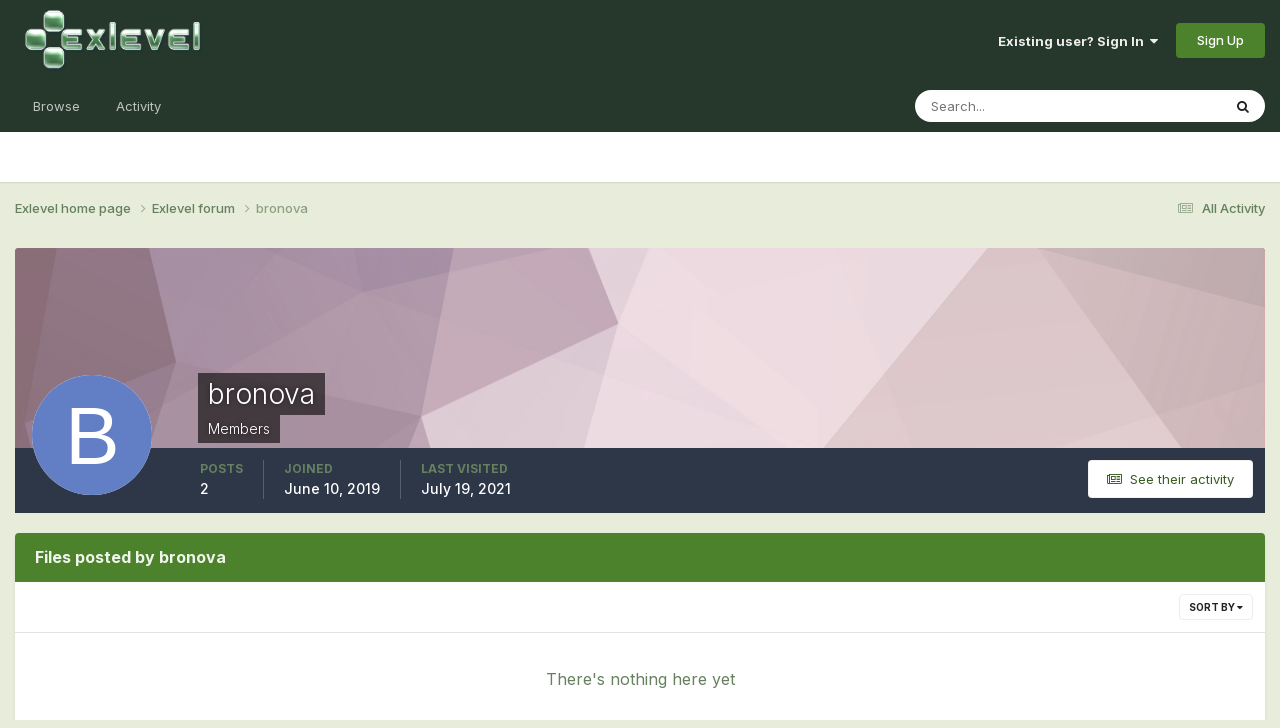

--- FILE ---
content_type: text/html;charset=UTF-8
request_url: https://exlevel.com/forum/index.php?/profile/1783-bronova/content/&type=downloads_file&change_section=1
body_size: 8682
content:
<!DOCTYPE html>
<html lang="en-US" dir="ltr">
	<head>
		<meta charset="utf-8">
        
		<title>bronova's Content - Exlevel Forum</title>
		
			<script async src="https://www.googletagmanager.com/gtag/js?id=UA-4069703-1"></script>
<script>
  window.dataLayer = window.dataLayer || [];
  function gtag(){dataLayer.push(arguments);}
  gtag('js', new Date());
  gtag('config', 'UA-4069703-1');
</script>
		
		
		
		

	<meta name="viewport" content="width=device-width, initial-scale=1">


	
	


	<meta name="twitter:card" content="summary" />


	
		<meta name="twitter:site" content="@exlevel" />
	


	
		
			
				<meta name="robots" content="noindex, follow">
			
		
	

	
		
			
				<meta property="og:site_name" content="Exlevel Forum">
			
		
	

	
		
			
				<meta property="og:locale" content="en_US">
			
		
	


	
		<link rel="canonical" href="https://exlevel.com/forum/index.php?/profile/1783-bronova/content/&amp;type=downloads_file" />
	

	
		<link rel="last" href="https://exlevel.com/forum/index.php?/profile/1783-bronova/content/&amp;type=downloads_file" />
	




<link rel="manifest" href="https://exlevel.com/forum/index.php?/manifest.webmanifest/">
<meta name="msapplication-config" content="https://exlevel.com/forum/index.php?/browserconfig.xml/">
<meta name="msapplication-starturl" content="/">
<meta name="application-name" content="Exlevel Forum">
<meta name="apple-mobile-web-app-title" content="Exlevel Forum">

	<meta name="theme-color" content="#26372c">










<link rel="preload" href="//exlevel.com/forum/applications/core/interface/font/fontawesome-webfont.woff2?v=4.7.0" as="font" crossorigin="anonymous">
		


	<link rel="preconnect" href="https://fonts.googleapis.com">
	<link rel="preconnect" href="https://fonts.gstatic.com" crossorigin>
	
		<link href="https://fonts.googleapis.com/css2?family=Inter:wght@300;400;500;600;700&display=swap" rel="stylesheet">
	



	<link rel='stylesheet' href='https://exlevel.com/forum/uploads/css_built_6/341e4a57816af3ba440d891ca87450ff_framework.css?v=8b3864060e1696881224' media='all'>

	<link rel='stylesheet' href='https://exlevel.com/forum/uploads/css_built_6/05e81b71abe4f22d6eb8d1a929494829_responsive.css?v=8b3864060e1696881224' media='all'>

	<link rel='stylesheet' href='https://exlevel.com/forum/uploads/css_built_6/90eb5adf50a8c640f633d47fd7eb1778_core.css?v=8b3864060e1696881224' media='all'>

	<link rel='stylesheet' href='https://exlevel.com/forum/uploads/css_built_6/5a0da001ccc2200dc5625c3f3934497d_core_responsive.css?v=8b3864060e1696881224' media='all'>

	<link rel='stylesheet' href='https://exlevel.com/forum/uploads/css_built_6/ffdbd8340d5c38a97b780eeb2549bc3f_profiles.css?v=8b3864060e1696881224' media='all'>

	<link rel='stylesheet' href='https://exlevel.com/forum/uploads/css_built_6/f2ef08fd7eaff94a9763df0d2e2aaa1f_streams.css?v=8b3864060e1696881224' media='all'>

	<link rel='stylesheet' href='https://exlevel.com/forum/uploads/css_built_6/9be4fe0d9dd3ee2160f368f53374cd3f_leaderboard.css?v=8b3864060e1696881224' media='all'>

	<link rel='stylesheet' href='https://exlevel.com/forum/uploads/css_built_6/125515e1b6f230e3adf3a20c594b0cea_profiles_responsive.css?v=8b3864060e1696881224' media='all'>

	<link rel='stylesheet' href='https://exlevel.com/forum/uploads/css_built_6/6a6afb106122c1b73b3caacf669ca862_profile.css?v=8b3864060e1696881224' media='all'>

	<link rel='stylesheet' href='https://exlevel.com/forum/uploads/css_built_6/63225940445060c5a9f21d31e95bf58e_downloads.css?v=8b3864060e1696881224' media='all'>

	<link rel='stylesheet' href='https://exlevel.com/forum/uploads/css_built_6/20e9fb241d987e07d4fc702c601c3ed8_downloads_responsive.css?v=8b3864060e1696881224' media='all'>





<link rel='stylesheet' href='https://exlevel.com/forum/uploads/css_built_6/258adbb6e4f3e83cd3b355f84e3fa002_custom.css?v=8b3864060e1696881224' media='all'>




		
		

	
	<link rel='shortcut icon' href='https://exlevel.com/forum/uploads/monthly_2017_12/exlevel.ico.ae759e99938dffdbcc87fc656001d8a9.ico' type="image/x-icon">

	</head>
	<body class='ipsApp ipsApp_front ipsJS_none ipsClearfix' data-controller='core.front.core.app' data-message="" data-pageApp='core' data-pageLocation='front' data-pageModule='members' data-pageController='profile' data-pageID='1783'  >
		
        

        

		<a href='#ipsLayout_mainArea' class='ipsHide' title='Go to main content on this page' accesskey='m'>Jump to content</a>
		





		<div id='ipsLayout_header' class='ipsClearfix'>
			<header>
				<div class='ipsLayout_container'>
					


<a href='https://exlevel.com/' id='elLogo' accesskey='1'><img src="https://exlevel.com/forum/uploads/monthly_2023_10/Logo_Exlevel_color_250.png.ab54920d007e692c66306429018f77d3.png" alt='Exlevel Forum'></a>

					
						

	<ul id='elUserNav' class='ipsList_inline cSignedOut ipsResponsive_showDesktop'>
		
        
		
        
        
            
            <li id='elSignInLink'>
                <a href='https://exlevel.com/forum/index.php?/login/' data-ipsMenu-closeOnClick="false" data-ipsMenu id='elUserSignIn'>
                    Existing user? Sign In &nbsp;<i class='fa fa-caret-down'></i>
                </a>
                
<div id='elUserSignIn_menu' class='ipsMenu ipsMenu_auto ipsHide'>
	<form accept-charset='utf-8' method='post' action='https://exlevel.com/forum/index.php?/login/'>
		<input type="hidden" name="csrfKey" value="909ee94b361199dc3ee0f5eced026933">
		<input type="hidden" name="ref" value="aHR0cHM6Ly9leGxldmVsLmNvbS9mb3J1bS9pbmRleC5waHA/L3Byb2ZpbGUvMTc4My1icm9ub3ZhL2NvbnRlbnQvJnR5cGU9ZG93bmxvYWRzX2ZpbGUmY2hhbmdlX3NlY3Rpb249MQ==">
		<div data-role="loginForm">
			
			
			
				
<div class="ipsPad ipsForm ipsForm_vertical">
	<h4 class="ipsType_sectionHead">Sign In</h4>
	<br><br>
	<ul class='ipsList_reset'>
		<li class="ipsFieldRow ipsFieldRow_noLabel ipsFieldRow_fullWidth">
			
			
				<input type="email" placeholder="Email Address" name="auth" autocomplete="email">
			
		</li>
		<li class="ipsFieldRow ipsFieldRow_noLabel ipsFieldRow_fullWidth">
			<input type="password" placeholder="Password" name="password" autocomplete="current-password">
		</li>
		<li class="ipsFieldRow ipsFieldRow_checkbox ipsClearfix">
			<span class="ipsCustomInput">
				<input type="checkbox" name="remember_me" id="remember_me_checkbox" value="1" checked aria-checked="true">
				<span></span>
			</span>
			<div class="ipsFieldRow_content">
				<label class="ipsFieldRow_label" for="remember_me_checkbox">Remember me</label>
				<span class="ipsFieldRow_desc">Not recommended on shared computers</span>
			</div>
		</li>
		<li class="ipsFieldRow ipsFieldRow_fullWidth">
			<button type="submit" name="_processLogin" value="usernamepassword" class="ipsButton ipsButton_primary ipsButton_small" id="elSignIn_submit">Sign In</button>
			
				<p class="ipsType_right ipsType_small">
					
						<a href='https://exlevel.com/forum/index.php?/lostpassword/' data-ipsDialog data-ipsDialog-title='Forgot your password?'>
					
					Forgot your password?</a>
				</p>
			
		</li>
	</ul>
</div>
			
		</div>
	</form>
</div>
            </li>
            
        
		
			<li>
				
					<a href='https://exlevel.com/forum/index.php?/register/' data-ipsDialog data-ipsDialog-size='narrow' data-ipsDialog-title='Sign Up' id='elRegisterButton' class='ipsButton ipsButton_normal ipsButton_primary'>Sign Up</a>
				
			</li>
		
	</ul>

						
<ul class='ipsMobileHamburger ipsList_reset ipsResponsive_hideDesktop'>
	<li data-ipsDrawer data-ipsDrawer-drawerElem='#elMobileDrawer'>
		<a href='#' >
			
			
				
			
			
			
			<i class='fa fa-navicon'></i>
		</a>
	</li>
</ul>
					
				</div>
			</header>
			

	<nav data-controller='core.front.core.navBar' class=' ipsResponsive_showDesktop'>
		<div class='ipsNavBar_primary ipsLayout_container '>
			<ul data-role="primaryNavBar" class='ipsClearfix'>
				


	
		
		
		<li  id='elNavSecondary_1' data-role="navBarItem" data-navApp="core" data-navExt="CustomItem">
			
			
				<a href="https://exlevel.com/forum/"  data-navItem-id="1" >
					Browse<span class='ipsNavBar_active__identifier'></span>
				</a>
			
			
				<ul class='ipsNavBar_secondary ipsHide' data-role='secondaryNavBar'>
					


	
	

	
		
		
		<li  id='elNavSecondary_10' data-role="navBarItem" data-navApp="forums" data-navExt="Forums">
			
			
				<a href="https://exlevel.com/forum/index.php"  data-navItem-id="10" >
					Forums<span class='ipsNavBar_active__identifier'></span>
				</a>
			
			
		</li>
	
	

	
		
		
		<li  id='elNavSecondary_11' data-role="navBarItem" data-navApp="calendar" data-navExt="Calendar">
			
			
				<a href="https://exlevel.com/forum/index.php?/events/"  data-navItem-id="11" >
					Events<span class='ipsNavBar_active__identifier'></span>
				</a>
			
			
		</li>
	
	

	
		
		
		<li  id='elNavSecondary_12' data-role="navBarItem" data-navApp="downloads" data-navExt="Downloads">
			
			
				<a href="https://exlevel.com/forum/index.php?/files/"  data-navItem-id="12" >
					Plants Library<span class='ipsNavBar_active__identifier'></span>
				</a>
			
			
		</li>
	
	

	
	

	
		
		
		<li  id='elNavSecondary_14' data-role="navBarItem" data-navApp="core" data-navExt="StaffDirectory">
			
			
				<a href="https://exlevel.com/forum/index.php?/staff/"  data-navItem-id="14" >
					Staff<span class='ipsNavBar_active__identifier'></span>
				</a>
			
			
		</li>
	
	

	
		
		
		<li  id='elNavSecondary_15' data-role="navBarItem" data-navApp="core" data-navExt="OnlineUsers">
			
			
				<a href="https://exlevel.com/forum/index.php?/online/"  data-navItem-id="15" >
					Online Users<span class='ipsNavBar_active__identifier'></span>
				</a>
			
			
		</li>
	
	

	
		
		
		<li  id='elNavSecondary_16' data-role="navBarItem" data-navApp="core" data-navExt="Leaderboard">
			
			
				<a href="https://exlevel.com/forum/index.php?/leaderboard/"  data-navItem-id="16" >
					Leaderboard<span class='ipsNavBar_active__identifier'></span>
				</a>
			
			
		</li>
	
	

					<li class='ipsHide' id='elNavigationMore_1' data-role='navMore'>
						<a href='#' data-ipsMenu data-ipsMenu-appendTo='#elNavigationMore_1' id='elNavigationMore_1_dropdown'>More <i class='fa fa-caret-down'></i></a>
						<ul class='ipsHide ipsMenu ipsMenu_auto' id='elNavigationMore_1_dropdown_menu' data-role='moreDropdown'></ul>
					</li>
				</ul>
			
		</li>
	
	

	
		
		
		<li  id='elNavSecondary_2' data-role="navBarItem" data-navApp="core" data-navExt="CustomItem">
			
			
				<a href="https://exlevel.com/forum/index.php?/discover/"  data-navItem-id="2" >
					Activity<span class='ipsNavBar_active__identifier'></span>
				</a>
			
			
				<ul class='ipsNavBar_secondary ipsHide' data-role='secondaryNavBar'>
					


	
		
		
		<li  id='elNavSecondary_4' data-role="navBarItem" data-navApp="core" data-navExt="AllActivity">
			
			
				<a href="https://exlevel.com/forum/index.php?/discover/"  data-navItem-id="4" >
					All Activity<span class='ipsNavBar_active__identifier'></span>
				</a>
			
			
		</li>
	
	

	
	

	
	

	
	

	
		
		
		<li  id='elNavSecondary_8' data-role="navBarItem" data-navApp="core" data-navExt="Search">
			
			
				<a href="https://exlevel.com/forum/index.php?/search/"  data-navItem-id="8" >
					Search<span class='ipsNavBar_active__identifier'></span>
				</a>
			
			
		</li>
	
	

	
	

					<li class='ipsHide' id='elNavigationMore_2' data-role='navMore'>
						<a href='#' data-ipsMenu data-ipsMenu-appendTo='#elNavigationMore_2' id='elNavigationMore_2_dropdown'>More <i class='fa fa-caret-down'></i></a>
						<ul class='ipsHide ipsMenu ipsMenu_auto' id='elNavigationMore_2_dropdown_menu' data-role='moreDropdown'></ul>
					</li>
				</ul>
			
		</li>
	
	

				<li class='ipsHide' id='elNavigationMore' data-role='navMore'>
					<a href='#' data-ipsMenu data-ipsMenu-appendTo='#elNavigationMore' id='elNavigationMore_dropdown'>More</a>
					<ul class='ipsNavBar_secondary ipsHide' data-role='secondaryNavBar'>
						<li class='ipsHide' id='elNavigationMore_more' data-role='navMore'>
							<a href='#' data-ipsMenu data-ipsMenu-appendTo='#elNavigationMore_more' id='elNavigationMore_more_dropdown'>More <i class='fa fa-caret-down'></i></a>
							<ul class='ipsHide ipsMenu ipsMenu_auto' id='elNavigationMore_more_dropdown_menu' data-role='moreDropdown'></ul>
						</li>
					</ul>
				</li>
			</ul>
			

	<div id="elSearchWrapper">
		<div id='elSearch' data-controller="core.front.core.quickSearch">
			<form accept-charset='utf-8' action='//exlevel.com/forum/index.php?/search/&amp;do=quicksearch' method='post'>
                <input type='search' id='elSearchField' placeholder='Search...' name='q' autocomplete='off' aria-label='Search'>
                <details class='cSearchFilter'>
                    <summary class='cSearchFilter__text'></summary>
                    <ul class='cSearchFilter__menu'>
                        
                        <li><label><input type="radio" name="type" value="all" ><span class='cSearchFilter__menuText'>Everywhere</span></label></li>
                        
                        
                            <li><label><input type="radio" name="type" value="core_statuses_status" checked><span class='cSearchFilter__menuText'>Status Updates</span></label></li>
                        
                            <li><label><input type="radio" name="type" value="forums_topic"><span class='cSearchFilter__menuText'>Topics</span></label></li>
                        
                            <li><label><input type="radio" name="type" value="calendar_event"><span class='cSearchFilter__menuText'>Events</span></label></li>
                        
                            <li><label><input type="radio" name="type" value="downloads_file"><span class='cSearchFilter__menuText'>Files</span></label></li>
                        
                            <li><label><input type="radio" name="type" value="core_members"><span class='cSearchFilter__menuText'>Members</span></label></li>
                        
                    </ul>
                </details>
				<button class='cSearchSubmit' type="submit" aria-label='Search'><i class="fa fa-search"></i></button>
			</form>
		</div>
	</div>

		</div>
	</nav>

			
<ul id='elMobileNav' class='ipsResponsive_hideDesktop' data-controller='core.front.core.mobileNav'>
	
		
			<li id='elMobileBreadcrumb'>
				<a href='https://exlevel.com/forum/'>
					<span>Home</span>
				</a>
			</li>
		
	
	
	
	<li >
		<a data-action="defaultStream" href='https://exlevel.com/forum/index.php?/discover/'><i class="fa fa-newspaper-o" aria-hidden="true"></i></a>
	</li>

	

	
		<li class='ipsJS_show'>
			<a href='https://exlevel.com/forum/index.php?/search/'><i class='fa fa-search'></i></a>
		</li>
	
</ul>
		</div>
		<main id='ipsLayout_body' class='ipsLayout_container'>
			<div id='ipsLayout_contentArea'>
				<div id='ipsLayout_contentWrapper'>
					
<nav class='ipsBreadcrumb ipsBreadcrumb_top ipsFaded_withHover'>
	

	<ul class='ipsList_inline ipsPos_right'>
		
		<li >
			<a data-action="defaultStream" class='ipsType_light '  href='https://exlevel.com/forum/index.php?/discover/'><i class="fa fa-newspaper-o" aria-hidden="true"></i> <span>All Activity</span></a>
		</li>
		
	</ul>

	<ul data-role="breadcrumbList">
     	<li>
			<a title="Exlevel home page" href='https://exlevel.com/'>
				<span>Exlevel home page <i class='fa fa-angle-right'></i></span>
			</a>
		</li>
		<li>
			<a title="Exlevel forum" href='https://exlevel.com/forum/'>
				<span>Exlevel forum <i class='fa fa-angle-right'></i></span>
			</a>
		</li>
		
		
			<li>
				
					<a href='https://exlevel.com/forum/index.php?/profile/1783-bronova/'>
						<span>bronova </span>
					</a>
				
			</li>
		
	</ul>
</nav>
					
					<div id='ipsLayout_mainArea'>
						
						
						
						

	




						


<div data-controller='core.front.profile.main' id='elProfileUserContent'>
	

<header data-role="profileHeader">
    <div class='ipsPageHead_special cProfileHeaderMinimal' id='elProfileHeader' data-controller='core.global.core.coverPhoto' data-url="https://exlevel.com/forum/index.php?/profile/1783-bronova/&amp;csrfKey=909ee94b361199dc3ee0f5eced026933" data-coverOffset='0'>
        
        <div class='ipsCoverPhoto_container' style="background-color: hsl(339, 100%, 80% )">
            <img src='https://exlevel.com/forum/uploads/set_resources_6/84c1e40ea0e759e3f1505eb1788ddf3c_pattern.png' class='ipsCoverPhoto_photo' data-action="toggleCoverPhoto" alt=''>
        </div>
        
        
        <div class='ipsColumns ipsColumns_collapsePhone' data-hideOnCoverEdit>
            <div class='ipsColumn ipsColumn_fixed ipsColumn_narrow ipsPos_center' id='elProfilePhoto'>
                
                <span class='ipsUserPhoto ipsUserPhoto_xlarge'>
						<img src='data:image/svg+xml,%3Csvg%20xmlns%3D%22http%3A%2F%2Fwww.w3.org%2F2000%2Fsvg%22%20viewBox%3D%220%200%201024%201024%22%20style%3D%22background%3A%23627ec4%22%3E%3Cg%3E%3Ctext%20text-anchor%3D%22middle%22%20dy%3D%22.35em%22%20x%3D%22512%22%20y%3D%22512%22%20fill%3D%22%23ffffff%22%20font-size%3D%22700%22%20font-family%3D%22-apple-system%2C%20BlinkMacSystemFont%2C%20Roboto%2C%20Helvetica%2C%20Arial%2C%20sans-serif%22%3EB%3C%2Ftext%3E%3C%2Fg%3E%3C%2Fsvg%3E' alt=''>
					</span>
                
                
            </div>
            <div class='ipsColumn ipsColumn_fluid'>
                <div class='ipsPos_left ipsPad cProfileHeader_name ipsType_normal'>
                    <h1 class='ipsType_reset ipsPageHead_barText'>
                        bronova

                        
                        
                    </h1>
                    <span>
						<span class='ipsPageHead_barText'>Members</span>
					</span>
                </div>
                
                <ul class='ipsList_inline ipsPad ipsResponsive_hidePhone ipsResponsive_block ipsPos_left'>
                    
                    <li>

<div data-followApp='core' data-followArea='member' data-followID='1783'  data-controller='core.front.core.followButton'>
	
		

	
</div></li>
                    
                    
                </ul>
                
            </div>
        </div>
    </div>

    <div class='ipsGrid ipsAreaBackground ipsPad ipsResponsive_showPhone ipsResponsive_block'>
        
        
        

        
        
        <div data-role='switchView' class='ipsGrid_span12'>
            <div data-action="goToProfile" data-type='phone' class=''>
                <a href='https://exlevel.com/forum/index.php?/profile/1783-bronova/' class='ipsButton ipsButton_veryLight ipsButton_small ipsButton_fullWidth' title="bronova's Profile"><i class='fa fa-user'></i></a>
            </div>
            <div data-action="browseContent" data-type='phone' class='ipsHide'>
                <a href="https://exlevel.com/forum/index.php?/profile/1783-bronova/content/" rel="nofollow" class='ipsButton ipsButton_veryLight ipsButton_small ipsButton_fullWidth'  title="bronova's Content"><i class='fa fa-newspaper-o'></i></a>
            </div>
        </div>
    </div>

    <div id='elProfileStats' class='ipsClearfix sm:ipsPadding ipsResponsive_pull'>
        <div data-role='switchView' class='ipsResponsive_hidePhone ipsPos_right'>
            <a href='https://exlevel.com/forum/index.php?/profile/1783-bronova/' class='ipsButton ipsButton_veryLight ipsButton_small ipsPos_right ' data-action="goToProfile" data-type='full' title="bronova's Profile"><i class='fa fa-user'></i> <span class='ipsResponsive_showDesktop ipsResponsive_inline'>&nbsp;View Profile</span></a>
            <a href="https://exlevel.com/forum/index.php?/profile/1783-bronova/content/" rel="nofollow" class='ipsButton ipsButton_veryLight ipsButton_small ipsPos_right ipsHide' data-action="browseContent" data-type='full' title="bronova's Content"><i class='fa fa-newspaper-o'></i> <span class='ipsResponsive_showDesktop ipsResponsive_inline'>&nbsp;See their activity</span></a>
        </div>
        <ul class='ipsList_reset ipsFlex ipsFlex-ai:center ipsFlex-fw:wrap ipsPos_left ipsResponsive_noFloat'>
            <li>
                <h4 class='ipsType_minorHeading'>Posts</h4>
                2
            </li>
            <li>
                <h4 class='ipsType_minorHeading'>Joined</h4>
                <time datetime='2019-06-10T12:11:57Z' title='06/10/19 12:11  PM' data-short='6 yr'>June 10, 2019</time>
            </li>
            
            <li>
                <h4 class='ipsType_minorHeading'>Last visited</h4>
                <span>
					
                    <time datetime='2021-07-19T11:01:44Z' title='07/19/21 11:01  AM' data-short='4 yr'>July 19, 2021</time>
				</span>
            </li>
            
            
        </ul>
    </div>
</header>
	<div data-role="profileContent" class='ipsSpacer_top'>

		<div class="ipsColumns ipsColumns_collapsePhone">
			<div class="ipsColumn ipsColumn_wide">
				<div class='ipsPadding:half ipsBox'>
					<div class="ipsSideMenu" data-ipsTabBar data-ipsTabBar-contentArea='#elUserContent' data-ipsTabBar-itemselector=".ipsSideMenu_item" data-ipsTabBar-activeClass="ipsSideMenu_itemActive" data-ipsSideMenu>
						<h3 class="ipsSideMenu_mainTitle ipsAreaBackground_light ipsType_medium">
							<a href="#user_content" class="ipsPad_double" data-action="openSideMenu"><i class="fa fa-bars"></i> &nbsp;Content Type&nbsp;<i class="fa fa-caret-down"></i></a>
						</h3>
						<div>
							<ul class="ipsSideMenu_list">
								<li><a href="https://exlevel.com/forum/index.php?/profile/1783-bronova/content/&amp;change_section=1" class="ipsSideMenu_item ">All Activity</a></li>
							</ul>
							
								<h4 class='ipsSideMenu_subTitle'>Profiles</h4>
								<ul class="ipsSideMenu_list">
									
										<li><a href="https://exlevel.com/forum/index.php?/profile/1783-bronova/content/&amp;type=core_statuses_status&amp;change_section=1" class="ipsSideMenu_item ">Status Updates</a></li>
									
										<li><a href="https://exlevel.com/forum/index.php?/profile/1783-bronova/content/&amp;type=core_statuses_reply&amp;change_section=1" class="ipsSideMenu_item ">Status Replies</a></li>
									
								</ul>
							
								<h4 class='ipsSideMenu_subTitle'>Forums</h4>
								<ul class="ipsSideMenu_list">
									
										<li><a href="https://exlevel.com/forum/index.php?/profile/1783-bronova/content/&amp;type=forums_topic&amp;change_section=1" class="ipsSideMenu_item ">Topics</a></li>
									
										<li><a href="https://exlevel.com/forum/index.php?/profile/1783-bronova/content/&amp;type=forums_topic_post&amp;change_section=1" class="ipsSideMenu_item ">Posts</a></li>
									
								</ul>
							
								<h4 class='ipsSideMenu_subTitle'>Events</h4>
								<ul class="ipsSideMenu_list">
									
										<li><a href="https://exlevel.com/forum/index.php?/profile/1783-bronova/content/&amp;type=calendar_event&amp;change_section=1" class="ipsSideMenu_item ">Events</a></li>
									
										<li><a href="https://exlevel.com/forum/index.php?/profile/1783-bronova/content/&amp;type=calendar_event_comment&amp;change_section=1" class="ipsSideMenu_item ">Event Comments</a></li>
									
								</ul>
							
								<h4 class='ipsSideMenu_subTitle'>Plants Library</h4>
								<ul class="ipsSideMenu_list">
									
										<li><a href="https://exlevel.com/forum/index.php?/profile/1783-bronova/content/&amp;type=downloads_file&amp;change_section=1" class="ipsSideMenu_item ipsSideMenu_itemActive">Files</a></li>
									
										<li><a href="https://exlevel.com/forum/index.php?/profile/1783-bronova/content/&amp;type=downloads_file_comment&amp;change_section=1" class="ipsSideMenu_item ">File Comments</a></li>
									
										<li><a href="https://exlevel.com/forum/index.php?/profile/1783-bronova/content/&amp;type=downloads_file_review&amp;change_section=1" class="ipsSideMenu_item ">File Reviews</a></li>
									
								</ul>
							
						</div>			
					</div>
				</div>
			</div>
			<div class="ipsColumn ipsColumn_fluid" id='elUserContent'>
				
<div class='ipsBox'>
	<h2 class='ipsType_sectionTitle ipsType_reset'>Files posted by bronova</h2>
	
<div data-baseurl='https://exlevel.com/forum/index.php?/profile/1783-bronova/content/&amp;type=downloads_file' data-resort='listResort' data-controller='core.global.core.table'   data-tableID='18d0e70e0f18c0b8988d29f8f6b3eb21'>
	

	
	<div class="ipsButtonBar ipsPad_half ipsClearfix ipsClear">
		

		<ul class="ipsButtonRow ipsPos_right ipsClearfix">
			
				<li>
					
					<a href="#elSortByMenu_menu" id="elSortByMenu_f5e9d536d3e60058358ab194746fbed1" data-role="sortButton" data-ipsMenu data-ipsMenu-activeClass="ipsButtonRow_active" data-ipsMenu-selectable="radio">Sort By <i class="fa fa-caret-down"></i></a>
					<ul class="ipsMenu ipsMenu_auto ipsMenu_withStem ipsMenu_selectable ipsHide" id="elSortByMenu_f5e9d536d3e60058358ab194746fbed1_menu">
							
							
								<li class="ipsMenu_item ipsMenu_itemChecked" data-ipsMenuValue="file_updated" data-sortDirection='desc'><a href="https://exlevel.com/forum/index.php?/profile/1783-bronova/content/&amp;type=downloads_file&amp;sortby=file_updated&amp;sortdirection=desc" rel="nofollow">Recently Updated</a></li>
							
								<li class="ipsMenu_item " data-ipsMenuValue="file_last_comment" data-sortDirection='desc'><a href="https://exlevel.com/forum/index.php?/profile/1783-bronova/content/&amp;type=downloads_file&amp;sortby=file_last_comment&amp;sortdirection=desc" rel="nofollow">Last Reply</a></li>
							
								<li class="ipsMenu_item " data-ipsMenuValue="file_name" data-sortDirection='asc'><a href="https://exlevel.com/forum/index.php?/profile/1783-bronova/content/&amp;type=downloads_file&amp;sortby=file_name&amp;sortdirection=asc" rel="nofollow">Title</a></li>
							
								<li class="ipsMenu_item " data-ipsMenuValue="file_rating" data-sortDirection='desc'><a href="https://exlevel.com/forum/index.php?/profile/1783-bronova/content/&amp;type=downloads_file&amp;sortby=file_rating&amp;sortdirection=desc" rel="nofollow">Highest Rated</a></li>
							
								<li class="ipsMenu_item " data-ipsMenuValue="file_submitted" data-sortDirection='desc'><a href="https://exlevel.com/forum/index.php?/profile/1783-bronova/content/&amp;type=downloads_file&amp;sortby=file_submitted&amp;sortdirection=desc" rel="nofollow">Start Date</a></li>
							
								<li class="ipsMenu_item " data-ipsMenuValue="file_comments" data-sortDirection='desc'><a href="https://exlevel.com/forum/index.php?/profile/1783-bronova/content/&amp;type=downloads_file&amp;sortby=file_comments&amp;sortdirection=desc" rel="nofollow">Most Commented</a></li>
							
								<li class="ipsMenu_item " data-ipsMenuValue="file_reviews" data-sortDirection='desc'><a href="https://exlevel.com/forum/index.php?/profile/1783-bronova/content/&amp;type=downloads_file&amp;sortby=file_reviews&amp;sortdirection=desc" rel="nofollow">Most Reviewed</a></li>
							
								<li class="ipsMenu_item " data-ipsMenuValue="file_views" data-sortDirection='desc'><a href="https://exlevel.com/forum/index.php?/profile/1783-bronova/content/&amp;type=downloads_file&amp;sortby=file_views&amp;sortdirection=desc" rel="nofollow">Most Viewed</a></li>
							
						
					</ul>
					
				</li>
			
			
		</ul>

		<div data-role="tablePagination" class='ipsHide'>
			


		</div>
	</div>
	

	
		
			<div class='ipsType_center ipsPad'>
				<p class='ipsType_large ipsType_light'>There's nothing here yet</p>
				
			</div>
		

	
	<div class="ipsButtonBar ipsPad_half ipsClearfix ipsClear ipsHide" data-role="tablePagination">
		


	</div>
</div>
</div>
			</div>
		</div>

	</div>
</div>

						


					</div>
					


					
<nav class='ipsBreadcrumb ipsBreadcrumb_bottom ipsFaded_withHover'>
	
		


	

	<ul class='ipsList_inline ipsPos_right'>
		
		<li >
			<a data-action="defaultStream" class='ipsType_light '  href='https://exlevel.com/forum/index.php?/discover/'><i class="fa fa-newspaper-o" aria-hidden="true"></i> <span>All Activity</span></a>
		</li>
		
	</ul>

	<ul data-role="breadcrumbList">
     	<li>
			<a title="Exlevel home page" href='https://exlevel.com/'>
				<span>Exlevel home page <i class='fa fa-angle-right'></i></span>
			</a>
		</li>
		<li>
			<a title="Exlevel forum" href='https://exlevel.com/forum/'>
				<span>Exlevel forum <i class='fa fa-angle-right'></i></span>
			</a>
		</li>
		
		
			<li>
				
					<a href='https://exlevel.com/forum/index.php?/profile/1783-bronova/'>
						<span>bronova </span>
					</a>
				
			</li>
		
	</ul>
</nav>
				</div>
			</div>
			
		</main>
		<footer id='ipsLayout_footer' class='ipsClearfix'>
			<div class='ipsLayout_container'>
				
				

<ul id='elFooterSocialLinks' class='ipsList_inline ipsType_center ipsSpacer_top'>
	

	
		<li class='cUserNav_icon'>
			<a href='https://www.facebook.com/Exlevel' target='_blank' class='cShareLink cShareLink_facebook' rel='noopener noreferrer'><i class='fa fa-facebook'></i></a>
		</li>
	
		<li class='cUserNav_icon'>
			<a href='https://twitter.com/exlevel' target='_blank' class='cShareLink cShareLink_twitter' rel='noopener noreferrer'><i class='fa fa-twitter'></i></a>
		</li>
	

</ul>


<ul class='ipsList_inline ipsType_center ipsSpacer_top' id="elFooterLinks">
	
	
	
	
		<li>
			<a href='#elNavTheme_menu' id='elNavTheme' data-ipsMenu data-ipsMenu-above>Theme <i class='fa fa-caret-down'></i></a>
			<ul id='elNavTheme_menu' class='ipsMenu ipsMenu_selectable ipsHide'>
			
				<li class='ipsMenu_item ipsMenu_itemChecked'>
					<form action="//exlevel.com/forum/index.php?/theme/&amp;csrfKey=909ee94b361199dc3ee0f5eced026933" method="post">
					<input type="hidden" name="ref" value="aHR0cHM6Ly9leGxldmVsLmNvbS9mb3J1bS9pbmRleC5waHA/L3Byb2ZpbGUvMTc4My1icm9ub3ZhL2NvbnRlbnQvJnR5cGU9ZG93bmxvYWRzX2ZpbGUmY2hhbmdlX3NlY3Rpb249MQ==">
					<button type='submit' name='id' value='6' class='ipsButton ipsButton_link ipsButton_link_secondary'>New Exlevel (Default)</button>
					</form>
				</li>
			
				<li class='ipsMenu_item'>
					<form action="//exlevel.com/forum/index.php?/theme/&amp;csrfKey=909ee94b361199dc3ee0f5eced026933" method="post">
					<input type="hidden" name="ref" value="aHR0cHM6Ly9leGxldmVsLmNvbS9mb3J1bS9pbmRleC5waHA/L3Byb2ZpbGUvMTc4My1icm9ub3ZhL2NvbnRlbnQvJnR5cGU9ZG93bmxvYWRzX2ZpbGUmY2hhbmdlX3NlY3Rpb249MQ==">
					<button type='submit' name='id' value='3' class='ipsButton ipsButton_link ipsButton_link_secondary'>Exlevel </button>
					</form>
				</li>
			
			</ul>
		</li>
	
	
	
	<li><a rel="nofollow" href='https://exlevel.com/forum/index.php?/cookies/'>Cookies</a></li>

</ul>	


<p id='elCopyright'>
	<span id='elCopyright_userLine'>Copyright © 2008-2025 Exlevel™. All rights reserved. </span>
	<a rel='nofollow' title='Invision Community' href='https://www.invisioncommunity.com/'>Powered by Invision Community</a>
</p>
			</div>
		</footer>
		
<div id='elMobileDrawer' class='ipsDrawer ipsHide'>
	<div class='ipsDrawer_menu'>
		<a href='#' class='ipsDrawer_close' data-action='close'><span>&times;</span></a>
		<div class='ipsDrawer_content ipsFlex ipsFlex-fd:column'>
			
				<div class='ipsPadding ipsBorder_bottom'>
					<ul class='ipsToolList ipsToolList_vertical'>
						<li>
							<a href='https://exlevel.com/forum/index.php?/login/' id='elSigninButton_mobile' class='ipsButton ipsButton_light ipsButton_small ipsButton_fullWidth'>Existing user? Sign In</a>
						</li>
						
							<li>
								
									<a href='https://exlevel.com/forum/index.php?/register/' data-ipsDialog data-ipsDialog-size='narrow' data-ipsDialog-title='Sign Up' data-ipsDialog-fixed='true' id='elRegisterButton_mobile' class='ipsButton ipsButton_small ipsButton_fullWidth ipsButton_important'>Sign Up</a>
								
							</li>
						
					</ul>
				</div>
			

			

			<ul class='ipsDrawer_list ipsFlex-flex:11'>
				

				
				
				
				
					
						
						
							<li class='ipsDrawer_itemParent'>
								<h4 class='ipsDrawer_title'><a href='#'>Browse</a></h4>
								<ul class='ipsDrawer_list'>
									<li data-action="back"><a href='#'>Back</a></li>
									
									
										
										
										
											
										
											
												
											
										
											
												
											
										
											
												
											
										
											
										
											
												
											
										
											
												
											
										
											
												
											
										
									
													
									
									
									
										


	

	
		
			<li>
				<a href='https://exlevel.com/forum/index.php' >
					Forums
				</a>
			</li>
		
	

	
		
			<li>
				<a href='https://exlevel.com/forum/index.php?/events/' >
					Events
				</a>
			</li>
		
	

	
		
			<li>
				<a href='https://exlevel.com/forum/index.php?/files/' >
					Plants Library
				</a>
			</li>
		
	

	

	
		
			<li>
				<a href='https://exlevel.com/forum/index.php?/staff/' >
					Staff
				</a>
			</li>
		
	

	
		
			<li>
				<a href='https://exlevel.com/forum/index.php?/online/' >
					Online Users
				</a>
			</li>
		
	

	
		
			<li>
				<a href='https://exlevel.com/forum/index.php?/leaderboard/' >
					Leaderboard
				</a>
			</li>
		
	

										
								</ul>
							</li>
						
					
				
					
						
						
							<li class='ipsDrawer_itemParent'>
								<h4 class='ipsDrawer_title'><a href='#'>Activity</a></h4>
								<ul class='ipsDrawer_list'>
									<li data-action="back"><a href='#'>Back</a></li>
									
									
										
										
										
											
												
													
													
									
													
									
									
									
										


	
		
			<li>
				<a href='https://exlevel.com/forum/index.php?/discover/' >
					All Activity
				</a>
			</li>
		
	

	

	

	

	
		
			<li>
				<a href='https://exlevel.com/forum/index.php?/search/' >
					Search
				</a>
			</li>
		
	

	

										
								</ul>
							</li>
						
					
				
				
			</ul>

			
		</div>
	</div>
</div>

<div id='elMobileCreateMenuDrawer' class='ipsDrawer ipsHide'>
	<div class='ipsDrawer_menu'>
		<a href='#' class='ipsDrawer_close' data-action='close'><span>&times;</span></a>
		<div class='ipsDrawer_content ipsSpacer_bottom ipsPad'>
			<ul class='ipsDrawer_list'>
				<li class="ipsDrawer_listTitle ipsType_reset">Create New...</li>
				
			</ul>
		</div>
	</div>
</div>
		
		

	
	<script type='text/javascript'>
		var ipsDebug = false;		
	
		var CKEDITOR_BASEPATH = '//exlevel.com/forum/applications/core/interface/ckeditor/ckeditor/';
	
		var ipsSettings = {
			
			
			cookie_path: "/forum/",
			
			cookie_prefix: "ips4_",
			
			
			cookie_ssl: true,
			
            essential_cookies: ["oauth_authorize","member_id","login_key","clearAutosave","lastSearch","device_key","IPSSessionFront","loggedIn","noCache","hasJS","cookie_consent","cookie_consent_optional","forumpass_*"],
			upload_imgURL: "https://exlevel.com/forum/uploads/set_resources_6/0cb563f8144768654a2205065d13abd6_upload.png",
			message_imgURL: "https://exlevel.com/forum/uploads/set_resources_6/0cb563f8144768654a2205065d13abd6_message.png",
			notification_imgURL: "https://exlevel.com/forum/uploads/set_resources_6/0cb563f8144768654a2205065d13abd6_notification.png",
			baseURL: "//exlevel.com/forum/",
			jsURL: "//exlevel.com/forum/applications/core/interface/js/js.php",
			csrfKey: "909ee94b361199dc3ee0f5eced026933",
			antiCache: "8b3864060e1696881224",
			jsAntiCache: "8b3864060e1746332166",
			disableNotificationSounds: true,
			useCompiledFiles: true,
			links_external: true,
			memberID: 0,
			lazyLoadEnabled: true,
			blankImg: "//exlevel.com/forum/applications/core/interface/js/spacer.png",
			googleAnalyticsEnabled: true,
			matomoEnabled: false,
			viewProfiles: true,
			mapProvider: 'none',
			mapApiKey: '',
			pushPublicKey: null,
			relativeDates: true
		};
		
		
		
		
			ipsSettings['maxImageDimensions'] = {
				width: 1000,
				height: 750
			};
		
		
	</script>





<script type='text/javascript' src='https://exlevel.com/forum/uploads/javascript_global/root_library.js?v=8b3864060e1746332166' data-ips></script>


<script type='text/javascript' src='https://exlevel.com/forum/uploads/javascript_global/root_js_lang_1.js?v=8b3864060e1746332166' data-ips></script>


<script type='text/javascript' src='https://exlevel.com/forum/uploads/javascript_global/root_framework.js?v=8b3864060e1746332166' data-ips></script>


<script type='text/javascript' src='https://exlevel.com/forum/uploads/javascript_core/global_global_core.js?v=8b3864060e1746332166' data-ips></script>


<script type='text/javascript' src='https://exlevel.com/forum/uploads/javascript_global/root_front.js?v=8b3864060e1746332166' data-ips></script>


<script type='text/javascript' src='https://exlevel.com/forum/uploads/javascript_core/front_front_core.js?v=8b3864060e1746332166' data-ips></script>


<script type='text/javascript' src='https://exlevel.com/forum/uploads/javascript_core/front_front_statuses.js?v=8b3864060e1746332166' data-ips></script>


<script type='text/javascript' src='https://exlevel.com/forum/uploads/javascript_core/front_front_profile.js?v=8b3864060e1746332166' data-ips></script>


<script type='text/javascript' src='https://exlevel.com/forum/uploads/javascript_core/front_app.js?v=8b3864060e1746332166' data-ips></script>


<script type='text/javascript' src='https://exlevel.com/forum/uploads/javascript_global/root_map.js?v=8b3864060e1746332166' data-ips></script>



	<script type='text/javascript'>
		
			ips.setSetting( 'date_format', jQuery.parseJSON('"mm\/dd\/yy"') );
		
			ips.setSetting( 'date_first_day', jQuery.parseJSON('0') );
		
			ips.setSetting( 'ipb_url_filter_option', jQuery.parseJSON('"none"') );
		
			ips.setSetting( 'url_filter_any_action', jQuery.parseJSON('"allow"') );
		
			ips.setSetting( 'bypass_profanity', jQuery.parseJSON('0') );
		
			ips.setSetting( 'emoji_style', jQuery.parseJSON('"disabled"') );
		
			ips.setSetting( 'emoji_shortcodes', jQuery.parseJSON('true') );
		
			ips.setSetting( 'emoji_ascii', jQuery.parseJSON('true') );
		
			ips.setSetting( 'emoji_cache', jQuery.parseJSON('1696879131') );
		
			ips.setSetting( 'image_jpg_quality', jQuery.parseJSON('85') );
		
			ips.setSetting( 'cloud2', jQuery.parseJSON('false') );
		
			ips.setSetting( 'isAnonymous', jQuery.parseJSON('false') );
		
		
        
    </script>



<script type='application/ld+json'>
{
    "@context": "http://www.schema.org",
    "publisher": "https://exlevel.com/forum/#organization",
    "@type": "WebSite",
    "@id": "https://exlevel.com/forum/#website",
    "mainEntityOfPage": "https://exlevel.com/forum/",
    "name": "Exlevel Forum",
    "url": "https://exlevel.com/forum/",
    "potentialAction": {
        "type": "SearchAction",
        "query-input": "required name=query",
        "target": "https://exlevel.com/forum/index.php?/search/\u0026q={query}"
    },
    "inLanguage": [
        {
            "@type": "Language",
            "name": "English (USA)",
            "alternateName": "en-US"
        }
    ]
}	
</script>

<script type='application/ld+json'>
{
    "@context": "http://www.schema.org",
    "@type": "Organization",
    "@id": "https://exlevel.com/forum/#organization",
    "mainEntityOfPage": "https://exlevel.com/forum/",
    "name": "Exlevel Forum",
    "url": "https://exlevel.com/forum/",
    "logo": {
        "@type": "ImageObject",
        "@id": "https://exlevel.com/forum/#logo",
        "url": "https://exlevel.com/forum/uploads/monthly_2023_10/Logo_Exlevel_color_250.png.ab54920d007e692c66306429018f77d3.png"
    },
    "sameAs": [
        "https://www.facebook.com/Exlevel",
        "https://twitter.com/exlevel"
    ]
}	
</script>

<script type='application/ld+json'>
{
    "@context": "http://schema.org",
    "@type": "BreadcrumbList",
    "itemListElement": [
        {
            "@type": "ListItem",
            "position": 1,
            "item": {
                "@id": "https://exlevel.com/forum/index.php?/profile/1783-bronova/",
                "name": "bronova"
            }
        }
    ]
}	
</script>



<script type='text/javascript'>
    (() => {
        let gqlKeys = [];
        for (let [k, v] of Object.entries(gqlKeys)) {
            ips.setGraphQlData(k, v);
        }
    })();
</script>
		
		<!--ipsQueryLog-->
		<!--ipsCachingLog-->
		
		
		
        
	</body>
</html>

--- FILE ---
content_type: text/html;charset=UTF-8
request_url: https://exlevel.com/forum/index.php?/profile/1783-bronova/content/&type=downloads_file&change_section=1&csrfKey=909ee94b361199dc3ee0f5eced026933
body_size: 2232
content:
<!DOCTYPE html>
<html lang="en-US" dir="ltr">
	<head>
		<title></title>
		

	<meta name="viewport" content="width=device-width, initial-scale=1">


	
	


	<meta name="twitter:card" content="summary" />


	
		<meta name="twitter:site" content="@exlevel" />
	


	
		
			
				<meta name="robots" content="noindex, follow">
			
		
	

	
		
			
				<meta property="og:site_name" content="Exlevel Forum">
			
		
	

	
		
			
				<meta property="og:locale" content="en_US">
			
		
	


	
		<link rel="last" href="https://exlevel.com/forum/index.php?/profile/1783-bronova/content/&amp;type=downloads_file" />
	




<link rel="manifest" href="https://exlevel.com/forum/index.php?/manifest.webmanifest/">
<meta name="msapplication-config" content="https://exlevel.com/forum/index.php?/browserconfig.xml/">
<meta name="msapplication-starturl" content="/">
<meta name="application-name" content="Exlevel Forum">
<meta name="apple-mobile-web-app-title" content="Exlevel Forum">

	<meta name="theme-color" content="#26372c">










<link rel="preload" href="//exlevel.com/forum/applications/core/interface/font/fontawesome-webfont.woff2?v=4.7.0" as="font" crossorigin="anonymous">
		


	<link rel="preconnect" href="https://fonts.googleapis.com">
	<link rel="preconnect" href="https://fonts.gstatic.com" crossorigin>
	
		<link href="https://fonts.googleapis.com/css2?family=Inter:wght@300;400;500;600;700&display=swap" rel="stylesheet">
	



	<link rel='stylesheet' href='https://exlevel.com/forum/uploads/css_built_6/6a6afb106122c1b73b3caacf669ca862_profile.css?v=8b3864060e1696881224' media='all'>

	<link rel='stylesheet' href='https://exlevel.com/forum/uploads/css_built_6/63225940445060c5a9f21d31e95bf58e_downloads.css?v=8b3864060e1696881224' media='all'>

	<link rel='stylesheet' href='https://exlevel.com/forum/uploads/css_built_6/20e9fb241d987e07d4fc702c601c3ed8_downloads_responsive.css?v=8b3864060e1696881224' media='all'>





<link rel='stylesheet' href='https://exlevel.com/forum/uploads/css_built_6/258adbb6e4f3e83cd3b355f84e3fa002_custom.css?v=8b3864060e1696881224' media='all'>




		
	</head>
	<body class='ipsApp ipsApp_front ipsClearfix ipsLayout_noBackground ipsJS_has ipsClearfix'  data-message="">
		
<div class='ipsBox'>
	<h2 class='ipsType_sectionTitle ipsType_reset'>Files posted by bronova</h2>
	
<div data-baseurl='https://exlevel.com/forum/index.php?/profile/1783-bronova/content/&amp;type=downloads_file' data-resort='listResort' data-controller='core.global.core.table'   data-tableID='18d0e70e0f18c0b8988d29f8f6b3eb21'>
	

	
	<div class="ipsButtonBar ipsPad_half ipsClearfix ipsClear">
		

		<ul class="ipsButtonRow ipsPos_right ipsClearfix">
			
				<li>
					
					<a href="#elSortByMenu_menu" id="elSortByMenu_da69a27d8e89bb4f826abc23b8022fbc" data-role="sortButton" data-ipsMenu data-ipsMenu-activeClass="ipsButtonRow_active" data-ipsMenu-selectable="radio">Sort By <i class="fa fa-caret-down"></i></a>
					<ul class="ipsMenu ipsMenu_auto ipsMenu_withStem ipsMenu_selectable ipsHide" id="elSortByMenu_da69a27d8e89bb4f826abc23b8022fbc_menu">
							
							
								<li class="ipsMenu_item ipsMenu_itemChecked" data-ipsMenuValue="file_updated" data-sortDirection='desc'><a href="https://exlevel.com/forum/index.php?/profile/1783-bronova/content/&amp;type=downloads_file&amp;sortby=file_updated&amp;sortdirection=desc" rel="nofollow">Recently Updated</a></li>
							
								<li class="ipsMenu_item " data-ipsMenuValue="file_last_comment" data-sortDirection='desc'><a href="https://exlevel.com/forum/index.php?/profile/1783-bronova/content/&amp;type=downloads_file&amp;sortby=file_last_comment&amp;sortdirection=desc" rel="nofollow">Last Reply</a></li>
							
								<li class="ipsMenu_item " data-ipsMenuValue="file_name" data-sortDirection='asc'><a href="https://exlevel.com/forum/index.php?/profile/1783-bronova/content/&amp;type=downloads_file&amp;sortby=file_name&amp;sortdirection=asc" rel="nofollow">Title</a></li>
							
								<li class="ipsMenu_item " data-ipsMenuValue="file_rating" data-sortDirection='desc'><a href="https://exlevel.com/forum/index.php?/profile/1783-bronova/content/&amp;type=downloads_file&amp;sortby=file_rating&amp;sortdirection=desc" rel="nofollow">Highest Rated</a></li>
							
								<li class="ipsMenu_item " data-ipsMenuValue="file_submitted" data-sortDirection='desc'><a href="https://exlevel.com/forum/index.php?/profile/1783-bronova/content/&amp;type=downloads_file&amp;sortby=file_submitted&amp;sortdirection=desc" rel="nofollow">Start Date</a></li>
							
								<li class="ipsMenu_item " data-ipsMenuValue="file_comments" data-sortDirection='desc'><a href="https://exlevel.com/forum/index.php?/profile/1783-bronova/content/&amp;type=downloads_file&amp;sortby=file_comments&amp;sortdirection=desc" rel="nofollow">Most Commented</a></li>
							
								<li class="ipsMenu_item " data-ipsMenuValue="file_reviews" data-sortDirection='desc'><a href="https://exlevel.com/forum/index.php?/profile/1783-bronova/content/&amp;type=downloads_file&amp;sortby=file_reviews&amp;sortdirection=desc" rel="nofollow">Most Reviewed</a></li>
							
								<li class="ipsMenu_item " data-ipsMenuValue="file_views" data-sortDirection='desc'><a href="https://exlevel.com/forum/index.php?/profile/1783-bronova/content/&amp;type=downloads_file&amp;sortby=file_views&amp;sortdirection=desc" rel="nofollow">Most Viewed</a></li>
							
						
					</ul>
					
				</li>
			
			
		</ul>

		<div data-role="tablePagination" class='ipsHide'>
			


		</div>
	</div>
	

	
		
			<div class='ipsType_center ipsPad'>
				<p class='ipsType_large ipsType_light'>There's nothing here yet</p>
				
			</div>
		

	
	<div class="ipsButtonBar ipsPad_half ipsClearfix ipsClear ipsHide" data-role="tablePagination">
		


	</div>
</div>
</div>
		





<script type='text/javascript' src='https://exlevel.com/forum/uploads/javascript_core/front_front_profile.js?v=8b3864060e1746332166' data-ips></script>


<script type='text/javascript' src='https://exlevel.com/forum/uploads/javascript_core/global_global_core.js?v=8b3864060e1746332166' data-ips></script>





<script type='application/ld+json'>
{
    "@context": "http://www.schema.org",
    "publisher": "https://exlevel.com/forum/#organization",
    "@type": "WebSite",
    "@id": "https://exlevel.com/forum/#website",
    "mainEntityOfPage": "https://exlevel.com/forum/",
    "name": "Exlevel Forum",
    "url": "https://exlevel.com/forum/",
    "potentialAction": {
        "type": "SearchAction",
        "query-input": "required name=query",
        "target": "https://exlevel.com/forum/index.php?/search/\u0026q={query}"
    },
    "inLanguage": [
        {
            "@type": "Language",
            "name": "English (USA)",
            "alternateName": "en-US"
        }
    ]
}	
</script>

<script type='application/ld+json'>
{
    "@context": "http://www.schema.org",
    "@type": "Organization",
    "@id": "https://exlevel.com/forum/#organization",
    "mainEntityOfPage": "https://exlevel.com/forum/",
    "name": "Exlevel Forum",
    "url": "https://exlevel.com/forum/",
    "logo": {
        "@type": "ImageObject",
        "@id": "https://exlevel.com/forum/#logo",
        "url": "https://exlevel.com/forum/uploads/monthly_2023_10/Logo_Exlevel_color_250.png.ab54920d007e692c66306429018f77d3.png"
    },
    "sameAs": [
        "https://www.facebook.com/Exlevel",
        "https://twitter.com/exlevel"
    ]
}	
</script>

<script type='application/ld+json'>
{
    "@context": "http://schema.org",
    "@type": "BreadcrumbList",
    "itemListElement": [
        {
            "@type": "ListItem",
            "position": 1,
            "item": {
                "@id": "https://exlevel.com/forum/index.php?/profile/1783-bronova/",
                "name": "bronova"
            }
        }
    ]
}	
</script>



<script type='text/javascript'>
    (() => {
        let gqlKeys = [];
        for (let [k, v] of Object.entries(gqlKeys)) {
            ips.setGraphQlData(k, v);
        }
    })();
</script>
		
	</body>
</html>

--- FILE ---
content_type: text/css
request_url: https://exlevel.com/forum/uploads/css_built_6/6a6afb106122c1b73b3caacf669ca862_profile.css?v=8b3864060e1696881224
body_size: 466
content:
 .cCalendarDate{width:80px;display:block;border:1px solid rgba( var(--theme-text_color), 0.25 );background:rgb( var(--theme-area_background_reset) );padding:8px 0;border-radius:3px;overflow:hidden;}.cCalendarDate > span{display:block;text-align:center;}.cCalendarDate_month{color:#a93848;text-transform:uppercase;font-size:20.0px;line-height:1;font-weight:500;}.cCalendarDate_date{font-size:36.0px;line-height:1;font-weight:300;color:rgb( var(--theme-text_light) );}